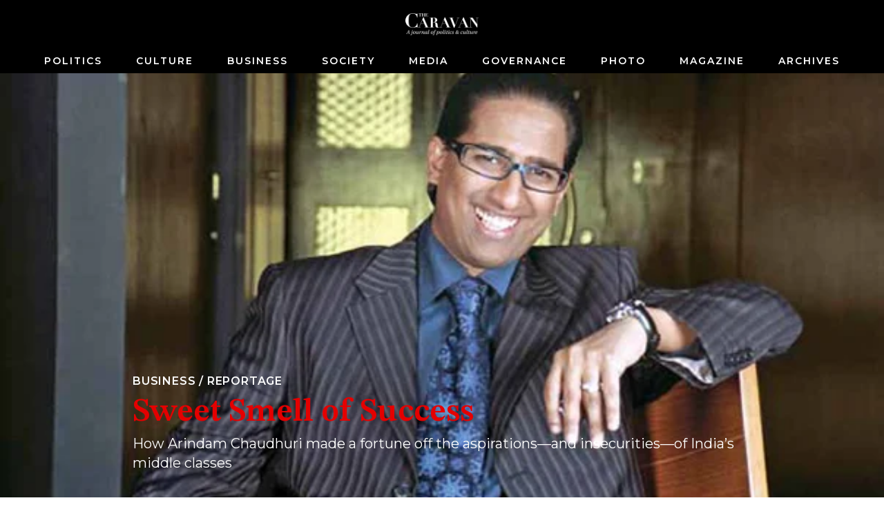

--- FILE ---
content_type: text/html; charset=utf-8
request_url: https://caravanmagazine.in/reportage/sweet-smell-success-republished
body_size: 30918
content:
<!doctype html>
<html lang="en">
	<head>
		<meta charset="utf-8" />
		<link rel="icon" href="../favicon.png" />
		<meta name="viewport" content="width=device-width, initial-scale=1" />

		<link rel="preconnect" href="https://fonts.googleapis.com" />
		<link rel="preconnect" href="https://fonts.gstatic.com" crossorigin />
		<link rel="dns-prefetch" href="https://lh3.googleusercontent.com" />

		
		<link href="../_app/immutable/assets/2.qCl90z6z.css" rel="stylesheet">
		<link href="../_app/immutable/assets/web-common.WEz_TsK_.css" rel="stylesheet">
		<link href="../_app/immutable/assets/LoginWithGoogle.w6rPmzbY.css" rel="stylesheet">
		<link href="../_app/immutable/assets/Modal.N3K9SV2H.css" rel="stylesheet">
		<link href="../_app/immutable/assets/LoadingButton.r6Ku04O6.css" rel="stylesheet">
		<link href="../_app/immutable/assets/6.-Kl6kCtQ.css" rel="stylesheet">
		<link href="../_app/immutable/assets/GalleryModal.tFRyqk5a.css" rel="stylesheet">
		<link href="../_app/immutable/assets/ArticleContent.1mMizN-3.css" rel="stylesheet">
		<link href="../_app/immutable/assets/IframeConnector.nwNBGMMS.css" rel="stylesheet">
		<link href="../_app/immutable/assets/AudioPlayer.xZvLNJP6.css" rel="stylesheet"><title>How Arindam Chaudhuri made a fortune off of India's middle classes | The Caravan</title><!-- HEAD_svelte-1iggxir_START --><!-- HEAD_svelte-1iggxir_END --><!-- HEAD_svelte-b9r42j_START --><meta name="description" content="The Delhi High Court has lifted the injunction on our 2011 piece on IIPM's Arindam Chaudhuri, and how he made a fortune off of India's middle classes."><!-- HTML_TAG_START --><script type="application/ld+json">{"@context":"https://schema.org","@type":"Article","url":"https://caravanmagazine.in/reportage/sweet-smell-success-republished","headline":"How Arindam Chaudhuri made a fortune off the aspirations—and insecurities—of India’s middle classes","image":"//lh3.googleusercontent.com/Gz-PRXFkMBFFpGNNgEqTS8xWLK2Bk9EFQTxWfcs1g5moboVVbCfu-2dCLWbAOShcMwZX802t-mWwDTbhAvQ7EyIZ=s1200","datePublished":"2011-02-01T00:00:00.000Z","dateModified":"2011-02-01T00:00:00.000Z","author":[{"@type":"Person","name":"Siddhartha Deb","url":"https://caravanmagazine.in/author/siddhartha-deb"}],"description":"The Delhi High Court has lifted the injunction on our 2011 piece on IIPM's Arindam Chaudhuri, and how he made a fortune off of India's middle classes.","isAccessibleForFree":"False","hasPart":{"@type":"WebPageElement","isAccessibleForFree":"True"},"publisher":{"name":"The Caravan","url":"https://storage.googleapis.com/caravan-b/d-cdn/img/caravan-logo.c42b6ab.png"}}</script><!-- HTML_TAG_END --><link rel="canonical" href="https://caravanmagazine.in/reportage/sweet-smell-success-republished"><meta property="og:title" content="How Arindam Chaudhuri made a fortune off of India's middle classes"><meta property="og:description" content="The Delhi High Court has lifted the injunction on our 2011 piece on IIPM's Arindam Chaudhuri, and how he made a fortune off of India's middle classes."><meta property="og:url" content="https://caravanmagazine.in/reportage/sweet-smell-success-republished"><meta property="og:image" content="https://lh3.googleusercontent.com/Gz-PRXFkMBFFpGNNgEqTS8xWLK2Bk9EFQTxWfcs1g5moboVVbCfu-2dCLWbAOShcMwZX802t-mWwDTbhAvQ7EyIZ=w1200-h630-pp"><meta name="twitter:card" content="summary_large_image"><meta name="twitter:title" content="How Arindam Chaudhuri made a fortune off of India's middle classes"><meta name="twitter:description" content="The Delhi High Court has lifted the injunction on our 2011 piece on IIPM's Arindam Chaudhuri, and how he made a fortune off of India's middle classes."><meta name="twitter:image" content="https://lh3.googleusercontent.com/Gz-PRXFkMBFFpGNNgEqTS8xWLK2Bk9EFQTxWfcs1g5moboVVbCfu-2dCLWbAOShcMwZX802t-mWwDTbhAvQ7EyIZ=w1200-h630-pp"><!-- HEAD_svelte-b9r42j_END --><!-- HEAD_svelte-1siuvbm_START --><link rel="apple-touch-icon" sizes="57x57" href="/apple-icon-57x57.png"><link rel="apple-touch-icon" sizes="60x60" href="/apple-icon-60x60.png"><link rel="apple-touch-icon" sizes="72x72" href="/apple-icon-72x72.png"><link rel="apple-touch-icon" sizes="76x76" href="/apple-icon-76x76.png"><link rel="apple-touch-icon" sizes="114x114" href="/apple-icon-114x114.png"><link rel="apple-touch-icon" sizes="120x120" href="/apple-icon-120x120.png"><link rel="apple-touch-icon" sizes="144x144" href="/apple-icon-144x144.png"><link rel="apple-touch-icon" sizes="152x152" href="/apple-icon-152x152.png"><link rel="apple-touch-icon" sizes="180x180" href="/apple-icon-180x180.png"><link rel="icon" type="image/png" sizes="192x192" href="/android-icon-192x192.png"><link rel="icon" type="image/png" sizes="32x32" href="/favicon-32x32.png"><link rel="icon" type="image/png" sizes="96x96" href="/favicon-96x96.png"><link rel="icon" type="image/png" sizes="16x16" href="/favicon-16x16.png"><link rel="manifest" href="/manifest.json"><meta name="msapplication-TileColor" content="#ffffff"><meta name="msapplication-TileImage" content="/ms-icon-144x144.png"><meta name="theme-color" content="#ffffff"><!-- HEAD_svelte-1siuvbm_END -->

		<script async src="https://www.googletagmanager.com/gtag/js?id=G-4QE6KERGSD"></script>
		<script>
			window.dataLayer = window.dataLayer || []
			function gtag() {
				dataLayer.push(arguments)
			}
			gtag('js', new Date())

			gtag('config', 'G-4QE6KERGSD', {
				linker: {
					domains: ['checkout.stripe.com'],
				},
			})
		</script>
    <script type="text/javascript">
      (function (f, b) { if (!b.__SV) { var e, g, i, h; window.mixpanel = b; b._i = []; b.init = function (e, f, c) { function g(a, d) { var b = d.split("."); 2 == b.length && ((a = a[b[0]]), (d = b[1])); a[d] = function () { a.push([d].concat(Array.prototype.slice.call(arguments, 0))); }; } var a = b; "undefined" !== typeof c ? (a = b[c] = []) : (c = "mixpanel"); a.people = a.people || []; a.toString = function (a) { var d = "mixpanel"; "mixpanel" !== c && (d += "." + c); a || (d += " (stub)"); return d; }; a.people.toString = function () { return a.toString(1) + ".people (stub)"; }; i = "disable time_event track track_pageview track_links track_forms track_with_groups add_group set_group remove_group register register_once alias unregister identify name_tag set_config reset opt_in_tracking opt_out_tracking has_opted_in_tracking has_opted_out_tracking clear_opt_in_out_tracking start_batch_senders people.set people.set_once people.unset people.increment people.append people.union people.track_charge people.clear_charges people.delete_user people.remove".split( " "); for (h = 0; h < i.length; h++) g(a, i[h]); var j = "set set_once union unset remove delete".split(" "); a.get_group = function () { function b(c) { d[c] = function () { call2_args = arguments; call2 = [c].concat(Array.prototype.slice.call(call2_args, 0)); a.push([e, call2]); }; } for ( var d = {}, e = ["get_group"].concat( Array.prototype.slice.call(arguments, 0)), c = 0; c < j.length; c++) b(j[c]); return d; }; b._i.push([e, f, c]); }; b.__SV = 1.2; e = f.createElement("script"); e.type = "text/javascript"; e.async = !0; e.src = "undefined" !== typeof MIXPANEL_CUSTOM_LIB_URL ? MIXPANEL_CUSTOM_LIB_URL : "file:" === f.location.protocol && "//cdn.mxpnl.com/libs/mixpanel-2-latest.min.js".match(/^\/\//) ? "https://cdn.mxpnl.com/libs/mixpanel-2-latest.min.js" : "//cdn.mxpnl.com/libs/mixpanel-2-latest.min.js"; g = f.getElementsByTagName("script")[0]; g.parentNode.insertBefore(e, g); } })(document, window.mixpanel || []);
    </script>
	</head>
	<body data-sveltekit-preload-data="hover">
		<div style="display: contents">  <div id="app"> <header class="header svelte-155p6yc minimal"> <div class="header_wrap svelte-155p6yc"><div class="logo_and_buttons svelte-155p6yc"><div class="logo_wrapper svelte-155p6yc"><a href="/" class="logo_link svelte-155p6yc"><picture class="logo svelte-155p6yc"><source media="(max-width: 768px)" srcset="//lh3.googleusercontent.com/twUZzUv9QNuCcevj2ehiq1l9OsVNMJxiBWf2cQ3BzXlkSM7HkuIC0VEvRJzpLK1kkJD7c-h1ieCzaRJNfZWA7YXZIGdfcRDcT_ngMUtq=s200-rw"> <source> <img loading="lazy" class="logo svelte-155p6yc" width="460" height="140" src="//lh3.googleusercontent.com/twUZzUv9QNuCcevj2ehiq1l9OsVNMJxiBWf2cQ3BzXlkSM7HkuIC0VEvRJzpLK1kkJD7c-h1ieCzaRJNfZWA7YXZIGdfcRDcT_ngMUtq=s4800-rw" alt="The Caravan"></picture></a></div> <div class="usp-4piff1"><div class="usp-wgrkz9"> <button class="usp-lruv1n" data-svelte-h="svelte-1icmqxv"><iconify-icon width="24" height="24" icon="material-symbols-light:search"></iconify-icon></button></div> </div></div> <div class="nav_wrapper svelte-155p6yc"><div class="usp-qmwoxq"><button class="usp-7k454a" aria-label="Close navigation" data-svelte-h="svelte-sb16hb"><iconify-icon width="32" height="32" icon="material-symbols-light:close"></iconify-icon></button></div> <div><div class="usp-rv4bwp wrapper"><input type="text" placeholder="Search" class="usp-2oqkcw" value=""> <button class="usp-s9buai" data-svelte-h="svelte-9i7tt"><iconify-icon width="24" height="24" icon="material-symbols-light:search"></iconify-icon></button></div></div> <nav class="usp-h3mqcs svelte-155p6yc"><ul class="nav_list svelte-155p6yc"> <li><a class="nav_el svelte-155p6yc" href="/politics">Politics</a> </li><li><a class="nav_el svelte-155p6yc" href="/culture">Culture</a> </li><li><a class="nav_el svelte-155p6yc" href="/business">Business</a> </li><li><a class="nav_el svelte-155p6yc" href="/society">Society</a> </li><li><a class="nav_el svelte-155p6yc" href="/media">Media</a> </li><li><a class="nav_el svelte-155p6yc" href="/governance">Governance</a> </li><li><a class="nav_el svelte-155p6yc" href="/photo-essay">Photo</a> </li><li><a class="nav_el svelte-155p6yc" href="/magazine">Magazine</a> </li><li><a class="nav_el svelte-155p6yc" href="/archives">Archives</a> </li> </ul></nav></div></div> </header>     <div class="usp-y3elei svelte-12bp0al minimal">    <div class="usp-sslq8h svelte-efckxd" style=""> <div class="article_cover_wrapper"><div class="article_cover    long_horizontal"><div class="text_wrapper"><div class="usp-ixy9tf pre_title"><a href="/business">Business</a> <span data-svelte-h="svelte-ocknwt">/</span> <a href="/format/reportage">Reportage</a></div> <h1 class="usp-9ageya article_title">Sweet Smell of Success</h1> <h2 class="article_subtitle">How Arindam Chaudhuri made a fortune off the aspirations—and insecurities—of India’s middle classes</h2> </div>   <div class="photo_wrapper"><figure class="cover_figure_element"><picture class=""><source srcset="//lh3.googleusercontent.com/Gz-PRXFkMBFFpGNNgEqTS8xWLK2Bk9EFQTxWfcs1g5moboVVbCfu-2dCLWbAOShcMwZX802t-mWwDTbhAvQ7EyIZ=s2160-rw" media="(min-width: 2160px)" width="604" height="435"> <source srcset="//lh3.googleusercontent.com/Gz-PRXFkMBFFpGNNgEqTS8xWLK2Bk9EFQTxWfcs1g5moboVVbCfu-2dCLWbAOShcMwZX802t-mWwDTbhAvQ7EyIZ=s1980-rw" media="(min-width: 1980px)" width="604" height="435"> <source srcset="//lh3.googleusercontent.com/Gz-PRXFkMBFFpGNNgEqTS8xWLK2Bk9EFQTxWfcs1g5moboVVbCfu-2dCLWbAOShcMwZX802t-mWwDTbhAvQ7EyIZ=s1280-rw" media="(min-width: 1280px)" width="604" height="435"> <source srcset="//lh3.googleusercontent.com/Gz-PRXFkMBFFpGNNgEqTS8xWLK2Bk9EFQTxWfcs1g5moboVVbCfu-2dCLWbAOShcMwZX802t-mWwDTbhAvQ7EyIZ=s800-rw" media="(min-width: 768px)" width="604" height="435"> <source srcset="//lh3.googleusercontent.com/Gz-PRXFkMBFFpGNNgEqTS8xWLK2Bk9EFQTxWfcs1g5moboVVbCfu-2dCLWbAOShcMwZX802t-mWwDTbhAvQ7EyIZ=s480-rw" width="604" height="435"> <img src="//lh3.googleusercontent.com/Gz-PRXFkMBFFpGNNgEqTS8xWLK2Bk9EFQTxWfcs1g5moboVVbCfu-2dCLWbAOShcMwZX802t-mWwDTbhAvQ7EyIZ=s320-rw" width="604" height="435" alt=""></picture> <figcaption class="usp-j9hbbs article_cover_caption"><span><!-- HTML_TAG_START --><!-- HTML_TAG_END --> <span class="usp-vnnt97"><!-- HTML_TAG_START --><!-- HTML_TAG_END --></span></span></figcaption></figure> </div></div></div>   <div class="usp-th4tim outer_caption_wrapper"><figure class="usp-jj04n8 cover_figure_element"><figcaption class="usp-j9hbbs"><span><!-- HTML_TAG_START --><!-- HTML_TAG_END --> <span class="usp-vnnt97"><!-- HTML_TAG_START --><!-- HTML_TAG_END --></span></span></figcaption></figure></div> <div class="usp-6f4e67">  <div class="usp-h0cna1"><div class="usp-v8jsow"><span class="usp-dya8f7"> <!-- HTML_TAG_START --><a href="/author/siddhartha-deb"><span>Siddhartha Deb</span></a><!-- HTML_TAG_END --></span> </div> <div class="usp-djrphm">01 February, 2011</div></div></div> <div class="usp-1b35sa"></div>   <div class="usp-3km52c" data-nosnippet data-svelte-h="svelte-833ao5"><p class="">We’re glad this article found its way to you. If you’re not a subscriber, we’d love for
					you to consider subscribing—your support helps make this journalism possible. Either way,
					we hope you enjoy the read. Click to subscribe:
					<a class="usp-5cwo2w" href="/subscribe?
						utm_source=pdf&utm_medium=document&utm_campaign=pdf_subscription&utm_content=header_cta">subscribing</a></p></div> <div class="usp-ozzp8u article_content" style=""><div class="usp-n2omum"> <p class="para-style svelte-h5u96x"><!-- HTML_TAG_START --><em>This article had previously been removed pursuant to an injunction granted by a civil court in Silchar, in 2011, as part of IIPM’s Rs 500-million lawsuit against </em>The Caravan<em>. On 16 February 2018, a single judge of the Delhi High Court </em><em><a class="a-link" href="http://www.caravanmagazine.in/vantage/delhi-high-court-vacates-injunction-caravans-iipm-cover-story">vacated the injunction</a></em><em>. On 26 April 2018, while hearing the IIPM’s appeal against the February order, a division bench of the court passed an ex-parte order restoring the injunction. In an order passed on 27 November, the bench dismissed the appeal, upholding the single judge’s order to vacate the injunction. In keeping with this latest order, </em>The Caravan<em> </em><em><a class="a-link" href="https://caravanmagazine.in/reportage/sweet-smell-success-republished">has republished the story online</a></em><em>. You can read more about IIPM’s case against </em>The Caravan <em><a class="a-link" href="http://www.caravanmagazine.in/perspectives/iipms-rs500-million-lawsuit-against-caravan-republished">here</a></em><em>.</em><!-- HTML_TAG_END --> </p> <p class="para-style svelte-h5u96x"><!-- HTML_TAG_START --><strong>A PHENOMENALLY WEALTHY INDIAN</strong> who excites hostility and suspicion is an unusual creature, a fish that has managed to muddy the waters it swims in. The glow of admiration lighting up the rich and the successful disperses before it reaches him, hinting that things have gone wrong somewhere. It suggests that beneath the sleek coating of luxury, deep under the sheen of power, there is a failure barely sensed by the man who owns that failure along with his expensive accoutrements. This was Arindam Chaudhuri’s situation when I first met him in 2007. He had achieved great wealth and prominence, partly by projecting an image of himself as wealthy and prominent. Yet somewhere along the way he had also created the opposite effect, which—in spite of his best efforts—had given him a reputation as a fraud, scamster and Johnny-come-lately.<!-- HTML_TAG_END --> </p> <p class="para-style svelte-h5u96x"><!-- HTML_TAG_START -->Once I became aware of Arindam Chaudhuri’s existence, I began to find him everywhere: in the magazines his media division published, flashing their bright colours and inane headlines from little newsstands made of bricks and plastic sheets; in buildings fronted by dark glass, behind which earnest young men imbibed Arindam’s ideas of leadership; and on the tiny screen during a flight from Delhi to Chicago, when the film I chose for viewing turned out to have been produced by him. It was a low-budget Bombay gangster film with a cast of unknown, modestly paid actors and actresses: was it an accident that the film was called <em>Mithya</em>? The word means falsehood, appearances, a lie—things I would have much opportunity to contemplate in my study of Arindam.<!-- HTML_TAG_END --> </p> <p class="para-style svelte-h5u96x"><!-- HTML_TAG_START -->Every newspaper I came across carried a full-page advertisement for Arindam’s private business school, the Indian Institute of Planning and Management (IIPM), with Arindam’s photograph displayed prominently. It was the face of the new India, in closeup. His hair was swept back in a ponytail, dark and gleaming against a pale, smooth face, his designer glasses accentuating his youthfulness. He wore a blue suit, and his teeth were exposed in the kind of bright white smile I associate with American businessmen and evangelists. But instead of looking directly at the reader, as businessmen and evangelists do to assure people of their trustworthiness, Arindam gazed off at a distant horizon, as if pondering some elusive goal.<!-- HTML_TAG_END --> </p> <p class="para-style svelte-h5u96x"><!-- HTML_TAG_START -->There were few details about the academic programme or admission requirements in these advertisements, but many small, inviting photographs of the Delhi campus: a swimming pool, a computer lab, a library, a snooker table, Indian men in suits, a blonde woman. A fireworks display of italics, exclamation marks and capital letters described the perks given to students: “free study tour to Europe etc. for twenty-one days,” “world placements,” “Free Laptops for all.” Stitching these disparate elements together was a slogan: “Dare to Think Beyond the IIMs”—referring to the elite, state-subsidised business schools, and managing to sound promising, admonishing and mysterious at the same time. The new India needed a new kind of university, and a new kind of attitude, and Arindam, said the ads, was the man who could teach you how to find it.<!-- HTML_TAG_END --> </p><aside class="usp-x2vu0t pullquote"><blockquote class="usp-7eet6z"><p class="usp-uikrjw"><!-- HTML_TAG_START --> Chaudhuri had achieved great wealth and prominence, partly by projecting an image of himself as wealthy and prominent.<!-- HTML_TAG_END --></p> </blockquote></aside>  <p class="para-style svelte-h5u96x"><!-- HTML_TAG_START --><strong>“I’VE SPOKEN TO THE BOSS ABOUT YOU,”</strong>Sutanu said. “He said, ‘Why does he want to meet me?’”<!-- HTML_TAG_END --> </p> <p class="para-style svelte-h5u96x"><!-- HTML_TAG_START -->Sutanu ran the media division of Arindam’s company from a basement office where there was no cellphone reception, and it took many calls and text messages to get in touch with him. When I finally reached him, he sounded affable enough, suggesting that we have lunch in south Delhi. We met at Flames, an “Asian Resto-Bar” in Greater Kailash-II with a forlorn statue of the Buddha tucked away in the corner.<!-- HTML_TAG_END --> </p><aside class="usp-x2vu0t pullquote"><blockquote class="usp-7eet6z"><p class="usp-uikrjw"><!-- HTML_TAG_START --> The new India needed a new kind of university, and a new kind of attitude, and Arindam, said the ads, was the man who could teach you how to find it.<!-- HTML_TAG_END --></p> </blockquote></aside>  <p class="para-style svelte-h5u96x"><!-- HTML_TAG_START -->Sutanu was in his 40s, a dark man with a bushy moustache and glasses, his raffish 1960s air complemented by a bright blue shirt and a red tie patterned with elephants. He was accompanied by Rahul, a journalist who worked at one of the magazines published by Arindam. Although they couldn’t have been there long, their table held two packs of Navy Cut cigarettes, a partly empty bottle of Kingfisher, and a battered smartphone that thrummed insistently throughout our conversation.<!-- HTML_TAG_END --> </p>  <figure class="usp-kgda77"><img class="usp-cijlc1" src="//lh3.googleusercontent.com/yuS3krW42-ohX-JgaWtsgumKjcVvlVUhR1RciVAbYJidihXGmt-bw5JdCs8gKsbs1UzQIy9nccmyn1JysrhQ4ENZ1w=s0" width="686" height="435" srcset="
  //lh3.googleusercontent.com/yuS3krW42-ohX-JgaWtsgumKjcVvlVUhR1RciVAbYJidihXGmt-bw5JdCs8gKsbs1UzQIy9nccmyn1JysrhQ4ENZ1w=s768-rw 320w,
  //lh3.googleusercontent.com/yuS3krW42-ohX-JgaWtsgumKjcVvlVUhR1RciVAbYJidihXGmt-bw5JdCs8gKsbs1UzQIy9nccmyn1JysrhQ4ENZ1w=s768-rw 768w,
  //lh3.googleusercontent.com/yuS3krW42-ohX-JgaWtsgumKjcVvlVUhR1RciVAbYJidihXGmt-bw5JdCs8gKsbs1UzQIy9nccmyn1JysrhQ4ENZ1w=s768-rw 1024w
" sizes="(max-width: 320px) 320px, (max-width: 768px) 768px, (max-width: 1024px) 1024px, 1280px" alt="" loading="lazy">  <figcaption class="usp-rkuadj"> <span><!-- HTML_TAG_START -->Chaudhuri poses with the stars of Faltu, the third film that he produced, at a press conference in 2006. <!-- HTML_TAG_END --> <span class="usp-9v78jx"><!-- HTML_TAG_START -->Saurabh Das / AP Photo<!-- HTML_TAG_END --></span> </span></figcaption> </figure> <p class="para-style svelte-h5u96x"><!-- HTML_TAG_START -->“The boss is a great man, and sure, his story is interesting,” Sutanu said. “The question is whether he’ll talk to you.”<!-- HTML_TAG_END --> </p> <p class="para-style svelte-h5u96x"><!-- HTML_TAG_START -->Arindam Chaudhuri had started out in 1996 as the proprietor of a lone business school. Founded by Arindam’s father, it had been—Sutanu said dismissively—a small, runof-the-mill place located on the outskirts of Delhi. But Arindam expanded it to nine branches in major Indian metros, and now he was going international. He had an institute in Dubai and had allied with a Belgian management school with campuses in Brussels and Antwerp. He was about to open an institute in London, and was planning another in an old factory building in Pennsylvania. And that was just the management institute. Arindam’s company, Planman, had a media division that included a newsweekly, the<em> Sunday Indian</em>—“perhaps the only magazine in the world with 13 editions”—and three business magazines. He also owned a software company, a consulting division that managed the “HR component of multinationals,” and a new outsourcing company, which claimed to produce the entire content of<em>The Guardian</em>online, as well as proofreading and copyediting the <em>Daily Mail</em>.<!-- HTML_TAG_END --> </p> <p class="para-style svelte-h5u96x"><!-- HTML_TAG_START -->“There’s also a film division, and he’s produced a major Bollywood blockbuster,” Sutanu said. “It was meant to be a blockbuster,” Rahul said quietly. “But it flopped.”<!-- HTML_TAG_END --> </p> <p class="para-style svelte-h5u96x"><!-- HTML_TAG_START -->“Yeah, yeah, no big deal,” Sutanu said. “He’s on other blockbuster projects. He’s a man of ideas. So sometimes they flop.” He lit a cigarette and waved it around, the rings on his hand flashing. “What he’s doing, he’s using intellectual capital to make his money. But people don’t get that and because he’s been badmouthed so much, he’s become suspicious. He’s been burned by the media. You know, cynical hacks they are. They make up stories that he’s a fraud. A Johnny-come-lately. Everyone asks, ‘Yaar, but where does all that money come from?’”<!-- HTML_TAG_END --> </p> <p class="para-style svelte-h5u96x"><!-- HTML_TAG_START -->There was a moment of silence as we contemplated this question.<!-- HTML_TAG_END --> </p> <p class="para-style svelte-h5u96x"><!-- HTML_TAG_START -->“They don’t ask these things of other businessmen,” Sutanu said. “That’s because when the mainstream media does these negative stories on him, just hatchet jobs, you know, they’re serving the interests of the big industrialists. The industrialists don’t like him because our magazines have done critical stories on them. The government doesn’t like him and harasses him all the time. They say, ‘You can’t use the word “Indian” in the name of your management school because we don’t recognise your school.’ They send us a letter every six months about this. Then, the elite types are after him. The Doon School, St Stephen’s, Indian Institute of Management people. There were these bloggers writing silly stuff about him, saying that the institute doesn’t give every student a laptop as promised in the advertisements. You want to know how he makes money? It’s simple. There are 2,000 students who pay seven lakhs each. The operating costs are low. You know how much teachers get paid in India. So the money gets spun off into other businesses.”<!-- HTML_TAG_END --> </p> <p class="para-style svelte-h5u96x"><!-- HTML_TAG_START -->We ate hot-and-sour soup and drank more beer, our conversation widening out to include our careers and lives, and the unforgiving city of Delhi. Rahul told us a story about covering the war in Iraq and being arrested by Saddam Hussein’s Republican Guard while crossing over the border from Jordan. When it was time to depart, I felt reluctant to break up the drunken afternoon bonhomie but nevertheless asked, “When do I get to meet Arindam Chaudhuri?” “The good thing about the boss is that he’s a yes or no sort of person,” Sutanu said. “You’ll find out in a couple of days whether he wants to meet you.”<!-- HTML_TAG_END --> </p> <p class="para-style svelte-h5u96x"><!-- HTML_TAG_START --><strong>A COUPLE OF DAYS</strong> stretched to a week. I kept pestering Sutanu with calls and text messages. Then it was done, an appointment made, and I entered the wonderland to meet Arindam Chaudhuri, the management guru, the media magnate, the business school entrepreneur, the film producer, the owner of IT and outsourcing companies, to which we should add his claims of being a noted economist and the author of two “all-time best sellers,” <em>The Great Indian Dream</em> and <em>Count Your Chickens Before They Hatch</em>.<!-- HTML_TAG_END --> </p> <p class="para-style svelte-h5u96x"><!-- HTML_TAG_START -->The drive from Delhi to IIPM’s main campus, which is located on the city’s outskirts in an area called Satbari, is a fairly quick one. First come the temples of Chattarpur, modern structures with crenellated, fluted walls, where memories of old Hindu architecture have been transformed into a simple idea of excess. A gargantuan statue of Hanuman stands with a mace on his shoulder, looking down dismissively at the traffic.<!-- HTML_TAG_END --> </p> <p class="para-style svelte-h5u96x"><!-- HTML_TAG_START -->The road is dusty, and the clusters of shops and houses soon give way to large stretches of land partitioned off for the very rich. A few boutique hotels crop up, looking empty, but the land is mostly colonised by the farmhouses of Delhi’s newly affluent. All I saw on my first drive were walls edged with broken glass, the occasional flash of green from a well-tended lawn, and a young peasant woman with a suitcase sitting in front of a farmhouse.<!-- HTML_TAG_END --> </p> <p class="para-style svelte-h5u96x"><!-- HTML_TAG_START -->The high-walled Delhi campus of IIPM squatted amid these hotels and farmhouses. Compared to the sprawling campuses of the IIMs, it is tiny—five acres instead of a hundred—and thus seems more like a miniature, model school than a real one. The gates were kept shut, and the campus appeared sleepy until just before Arindam’s arrival. Then the security guards hovered around the guardhouse, looking at their watches and fingering their walkie-talkies. The scruffy management students, who, in their odd assortment of blazers and flashy shirts, had the air of men just coming off an all-night wedding party, tried not to look as if they were loitering.<!-- HTML_TAG_END --> </p> <p class="para-style svelte-h5u96x"><!-- HTML_TAG_START -->The gates were hurriedly opened for Arindam’s metallic blue luxury car, a million-pound Bentley Continental, as it coasted down the driveway and parked in front of the building lobby. Arindam, dressed in blue, passed through a knot of sycophants and disappeared inside the building, leaving behind nothing but the frisson of his arrival and the Bentley gleaming in the fierce Delhi sun. The power and the glory! A million pounds! Custom-made in the mother country of England! A Bentley was the ultimate status symbol of the Indian rich, expensive and relatively uncommon. A business journalist had told me the probably apocryphal story that Arindam had ordered the special paint scraped off when his car arrived from England and then had it repainted to match the blue of one of his favourite shirts.<!-- HTML_TAG_END --> </p> <p class="para-style svelte-h5u96x"><!-- HTML_TAG_START -->The campus building was split along two levels. Most of the classrooms were on the basement floor, and were filled with the chatter of students, some of them dressed in suits to attend a class in “Executive Communications.” The ground floor contained a computer lab, a tiny library and some classrooms, but it was dominated by a boardroom in the center. On the other side of this was an open-plan office. The employees sitting in front of computers and phones were mostly in their 20s and 30s, and although they looked busy, they didn’t give the impression that they were running a global megabusiness. Arindam referred to them as “managerial staff,” but when I introduced myself to one of the managers, a balding, middle-aged man, he seemed to be making cold calls, dialing numbers from a database and asking people if they were interested in taking management seminars.<!-- HTML_TAG_END --> </p> <p class="para-style svelte-h5u96x"><!-- HTML_TAG_START -->Up close, Arindam was a few shades darker than his picture, though with the same glossy hair tied back in a ponytail. Beneath his blue pinstriped suit he wore a white shirt open to show his smooth, hairless chest. There were rings on his fingers and bright sparkling stones on the frame of his designer glasses, silver cufflinks on his sleeves and argyle socks and shiny pump shoes on his feet. All these harsh, glittering surfaces were accompanied by a youthfulness that softened the effect. He was in his late 30s, a year younger than me, with a boyish air that took over when he became sarcastic about his critics and rivals and said, “Wow!”<!-- HTML_TAG_END --> </p> <p class="para-style svelte-h5u96x"><!-- HTML_TAG_START -->Our first meeting took place in the boardroom. There were about 50 chairs in the room, most of them pushed to one side, and Arindam and I sat at one end of a long table. The air-conditioning was fierce, and after a couple of hours, I began to feel cold in my summer garb of short-sleeved shirt and cotton trousers, but Arindam went on speaking, slowing slightly only when a worker brought us chicken sandwiches and cups of Coca-Cola.<!-- HTML_TAG_END --> </p>  <figure class="usp-kgda77"><img class="usp-cijlc1" src="//lh3.googleusercontent.com/hiXPf0kFfwlU-9bEpshmfi-2zDdJdlw0r17hs35n6zqZ3xxFYpVRFdf3aA--0KoRt12p-ra54yDVt9IJkn-EMcpc=s0" width="649" height="435" srcset="
  //lh3.googleusercontent.com/hiXPf0kFfwlU-9bEpshmfi-2zDdJdlw0r17hs35n6zqZ3xxFYpVRFdf3aA--0KoRt12p-ra54yDVt9IJkn-EMcpc=s768-rw 320w,
  //lh3.googleusercontent.com/hiXPf0kFfwlU-9bEpshmfi-2zDdJdlw0r17hs35n6zqZ3xxFYpVRFdf3aA--0KoRt12p-ra54yDVt9IJkn-EMcpc=s768-rw 768w,
  //lh3.googleusercontent.com/hiXPf0kFfwlU-9bEpshmfi-2zDdJdlw0r17hs35n6zqZ3xxFYpVRFdf3aA--0KoRt12p-ra54yDVt9IJkn-EMcpc=s768-rw 1024w
" sizes="(max-width: 320px) 320px, (max-width: 768px) 768px, (max-width: 1024px) 1024px, 1280px" alt="" loading="lazy">  <figcaption class="usp-rkuadj"> <span><!-- HTML_TAG_START -->The Indian Institute of Planning and Management campus.<!-- HTML_TAG_END --> <span class="usp-9v78jx"><!-- HTML_TAG_START -->Courtesy IIPM<!-- HTML_TAG_END --></span> </span></figcaption> </figure> <p class="para-style svelte-h5u96x"><!-- HTML_TAG_START -->Like most of the new rich in India, Arindam hadn’t started from scratch. He inherited the management institute from his father, Malay Chaudhuri, who began it in 1973. But the original institute had hardly been cutting-edge. The admissions and administrative office in a house in south Delhi doubled as a family bedroom at night. As for Gurgaon, where the institute’s students convened, “it was the least developed place on earth.” I understood why Arindam wanted to emphasise this: before the office parks, condominiums and shopping malls sprouted, Gurgaon was little more than an assortment of unpaved roads meandering through fields of wheat, with electricity and phone lines in short supply, a no-man’s-land between Delhi and the vast rural hinterland of India, where a management school must have seemed like just one more of those strange, minor cults that crop up in this country from time to time.<!-- HTML_TAG_END --> </p> <p class="para-style svelte-h5u96x"><!-- HTML_TAG_START -->Arindam wanted to go to college in the United States, but his father convinced him to enroll in the family institute. Before he had even graduated, he was teaching a course. “I took advantage of being the director’s son,” Arindam said, laughing but making it clear that he had been perfectly qualified to teach his fellow students. Three years after finishing his degree, he started a recruitment consulting firm. By getting into a position where he was hiring people for other companies, he intended to find jobs for IIPM graduates. The placement of IIPM graduates was a pressing problem at the time, and although Arindam would disagree, it remains a problem now, even after all his success.<!-- HTML_TAG_END --> </p> <p class="para-style svelte-h5u96x"><!-- HTML_TAG_START -->During those early years, Arindam’s ambitions were disproportionate to his abilities and experience. He started a magazine and a research division, but the magazine closed quickly and his recruitment firm failed to take off. He had nothing to sell except himself. “In 1997, I announced my first leadership workshop for senior executives under the banner, ‘Become a great leader.’ My thinking was that if they can take leadership lessons from me, they will give me business. So they came, not realising from the photos how young this guy was. And then it didn’t matter, because that first workshop was a rocking interactive super-success.” His voice rose, his chin lifted with pride, and he looked me in the eyes. “That is how we built a brand.”<!-- HTML_TAG_END --> </p> <p class="para-style svelte-h5u96x"><!-- HTML_TAG_START --><strong>AT THE IIPM CAMPUS</strong>, I had picked up a brochure that featured a two-page spread of the articles that appeared when Arindam first made his mark as “The Guru with a Ponytail.” Indistinguishable from press releases, these articles reproduced Arindam’s thoughts on everything from “how not to create more Osamas” (the key, apparently, was “wholesome education”) to the negative influence of “the MBA mafia,” as he called the IIMs. But if Arindam was “Guru Cool” in these articles, he was also combative, attacking the IIMs and pushing his “Theory i Management” (the lower case “i” stood for “India”) as part of a compassionate form of capitalism that took into account the country’s overwhelming poverty. He talked about “trickle-down economics” and “survival of the weakest,” and although it was never clear from these extracts how such concepts could be put into practice, they showed Arindam’s desire to project himself as a thinker as well as an entrepreneur.<!-- HTML_TAG_END --> </p> <p class="para-style svelte-h5u96x"><!-- HTML_TAG_START -->In June 2005, nearly a decade after his first failed attempt to start a magazine, Arindam began publishing a magazine called <em>Business & Economy</em>. This led to a newsweekly, the<em> Sunday Indian</em>, and a marketing magazine called 4Ps. Each was printed on glossy paper, heavy on graphics and syndicated material, thin on original content and, to judge by the misspelled names on <em>Sunday Indian</em> covers (“Pamela Andreson”), short of copy editors. In 2007, Arindam began bringing out an Indian edition of <em>PC Magazine</em> under licence from Ziff Davis Media. At the same time, he began discussions with <em>Foreign Affairs</em> in New York to bring out an Indian edition, and when that fell through, he began negotiations with Foreign Policy in Washington DC. “In the school, I have an audience of only 6,000 students,” he had said to me (the actual enrolment, according to Sutanu, was closer to 2,000). “Now, every week, I reach one lakh people.” The business schools also produced “academic” journals with names like <em>Indian Economy Review</em>, <em>Human Factor, Strategical Innovators</em>, and <em>Need the Dough?</em> But the most significant arena of influence seemed to be his film business, which had turned Arindam into something approaching a household name.<!-- HTML_TAG_END --> </p> <p class="para-style svelte-h5u96x"><!-- HTML_TAG_START -->In 2002, Arindam decided to enter the movie business. A few days before his first Bollywood film was to be shot, he told me, the director walked out on him. Arindam, naturally, decided to direct the film himself. He admitted to me that he had not been entirely qualified. “But I hope, some day, when I have more experience, to make a truly revolutionary film.” With a plot lifted from the American comic strip Archie, that first film flopped commercially and was panned by critics. Even the DVD stores in the Palika Bazaar underground market were unable to procure a copy for me. But Arindam learnt quickly. Before long, he had developed a careful corporate approach to filmmaking that differed from the older Bollywood model of massive budgets, dubious financing (often from underworld sources) and a hit-or-miss approach to success. Arindam’s films, by contrast, focused on the bottom line, keeping the budget small and aiming not for huge audiences but for as much presence as possible in the multiplexes proliferating in the new India, places where a number of films ran simultaneously in theatres far smaller than their predecessors. He also sought out prestige; some more recent ventures of Arindam Chaudhuri Productions have been directed by the Kolkata-based Rituparno Ghosh, who has something of a reputation as an auteur.<!-- HTML_TAG_END --> </p> <p class="para-style svelte-h5u96x"><!-- HTML_TAG_START -->Within IIPM, meanwhile, Arindam was surrounded by fierce loyalists. Former students and classmates became employees and continued to refer to him in the nice, middle-class Indian way as “Arindam sir.” They were so enamored of Arindam that when I visited him at the IIPM campus or stood too near him, some of them displayed a barely disguised hostility. Upset at the proximity I had stolen, sensing perhaps that I did not entirely share their faith in their guru, they seethed with the desire to protect Arindam from me.<!-- HTML_TAG_END --> </p> <p class="para-style svelte-h5u96x"><!-- HTML_TAG_START -->Almost all of Planman’s employees—90 percent, according to Arindam—were former IIPM students. The same was true of the faculty members, who tended to morph from students to teachers as soon as they had finished their courses. Rohit Manchanda, a short, dapper man who would have been shorter without the unusually high heels of his shoes, taught advertising and headed Planman’s small advertising agency. The dean of IIPM, Prasoon Majumdar, was also economics editor for the magazines published by Planman. Other employees were family members as well as former students. Arindam’s wife, Rajita, a petite woman who drove a Porsche, had been a student of Arindam’s before they got married and now taught Executive Communications. Arindam’s sister’s husband, a young man with shoulder-length hair and a shirt left unbuttoned to reveal a generous expanse of chest, was a former student, a faculty member and the features and lifestyle editor of the magazines.<!-- HTML_TAG_END --> </p> <p class="para-style svelte-h5u96x"><!-- HTML_TAG_START -->When Arindam met with his division heads, all of whom had been his classmates at IIPM, they joked and chatted for an hour before turning to their work. They seemed to derive immense pleasure from showing me just how closeknit they were. “We’re like the mafia,” Arindam said. It was a comparison that had occurred to me, although other metaphors also came to mind. They were like the mafia in their suspicion of outsiders, like a dot-com in their emphasis on collegiality, and like a cult in their belief in a mythology made up of Arindam’s personal history, management theories and the strange ways in which the company functioned. But perhaps this is simply another way of saying that they were a business, operating through an unquestioning adherence to what their owner said and believed.<!-- HTML_TAG_END --> </p><aside class="usp-x2vu0t pullquote"><blockquote class="usp-7eet6z"><p class="usp-uikrjw"><!-- HTML_TAG_START --> Almost all of Planman’s employees—90 percent, according to Arindam—were former IIPM students. The same was true of the faculty members, who tended to morph from students to teachers as soon as they had finished their courses.<!-- HTML_TAG_END --></p> </blockquote></aside>  <p class="para-style svelte-h5u96x"><!-- HTML_TAG_START -->During our first meeting, Arindam explained to me in a five-hour monologue that his business was built around the “brand” of Planman Consulting, the group that includes the business school and numerous other ventures from media and motion pictures to a charitable foundation. To an outsider, however, the brand is Arindam. Even if his role is disguised under the description of “honorary dean” of IIPM, the image of the business school and Planman is in most ways the image of Arindam Chaudhuri. With his quirky combination of energy, flamboyance, ambition, canniness and even vulnerability, he is the promise of the age, his traits gathering force from their expression at a time in India when all that is solid melts into air.<!-- HTML_TAG_END --> </p> <p class="para-style svelte-h5u96x"><!-- HTML_TAG_START --><strong>ONE EVENING IN SEPTEMBER</strong>, I went to the Grand Ballroom auditorium of the Park Royal Hotel to hear Arindam speak. I had heard him address a crowd before, but that had been a familiar audience, made up of graduating IIPM students herded into a hotel auditorium near the Satbari campus. The students seemed awestruck but restless, their attention wandering whenever the talk veered away from the question of their future to trickle-down theory; no doubt they were more concerned with trickle-up. Arindam hectored them a little, and he had been worried enough about this to send me a text message a few hours later, asking me to “discount some of the harsh words i said to students.”<!-- HTML_TAG_END --> </p>  <figure class="usp-kgda77"><img class="usp-cijlc1" src="//lh3.googleusercontent.com/eDJ901xcJnN5YQRtZFNfKxTXmhu5uyMfiMhl6qUzD0NE6cvWyDrrAVogJcKNDD8czCGgeJrU94VfQG9bAg-h3oYW=s0" width="595" height="435" srcset="
  //lh3.googleusercontent.com/eDJ901xcJnN5YQRtZFNfKxTXmhu5uyMfiMhl6qUzD0NE6cvWyDrrAVogJcKNDD8czCGgeJrU94VfQG9bAg-h3oYW=s768-rw 320w,
  //lh3.googleusercontent.com/eDJ901xcJnN5YQRtZFNfKxTXmhu5uyMfiMhl6qUzD0NE6cvWyDrrAVogJcKNDD8czCGgeJrU94VfQG9bAg-h3oYW=s768-rw 768w,
  //lh3.googleusercontent.com/eDJ901xcJnN5YQRtZFNfKxTXmhu5uyMfiMhl6qUzD0NE6cvWyDrrAVogJcKNDD8czCGgeJrU94VfQG9bAg-h3oYW=s768-rw 1024w
" sizes="(max-width: 320px) 320px, (max-width: 768px) 768px, (max-width: 1024px) 1024px, 1280px" alt="" loading="lazy">  <figcaption class="usp-rkuadj"> <span><!-- HTML_TAG_START -->Chaudhuri and his wife, Rajita, a former student of his at IIPM who now teaches at the school.<!-- HTML_TAG_END --> <span class="usp-9v78jx"><!-- HTML_TAG_START -->Courtesy <a class="a-link" href="http://arindamchaudhuri.com/">arindamchaudhuri.com</a><!-- HTML_TAG_END --></span> </span></figcaption> </figure> <p class="para-style svelte-h5u96x"><!-- HTML_TAG_START -->The event at the Grand Ballroom was different. It was the final performance of a daylong “leadership” seminar for which people had paid 4,000 rupees, the previous speakers having included Arindam’s wife and several IIPM professors. Over 100 people, quite a few women among them, sat under the chandeliers as a laptop was set up on stage. They looked like aspirational rather than polished corporate types, the men with red sacred threads around their wrists, the women in saris and salwarkameezes, a gathering of middle-class, middle-rung, white-collar individuals whose interest in leadership skills had a dutiful air. After a number of children—it was unclear to whom they belonged— clustered around Arindam to get copies of the all-time best-seller <em>Count Your Chickens Before They Hatch</em> signed, Arindam took the stage. He wore a shiny black corduroy suit, the jacket displaying embroidery on the shoulders, and loafers that appeared to be made of snake skin.<!-- HTML_TAG_END --> </p> <p class="para-style svelte-h5u96x"><!-- HTML_TAG_START -->Arindam wasn’t a natural speaker. In prolonged one-to-one conversations, he had the tendency to look away, not meeting the listener’s gaze. This was less of a problem in a public gathering, but he also had a high-pitched voice and a tendency to fumble his lines. He started by asking people what leadership meant to them. As his listeners spewed out answers, using phrases (“dream believer,” “reach the objective,” “making decisions,” “simplifying things”) that seemed to have been lifted from some ur-text of self-help and management, they seemed both eager and slightly combative, as if not entirely convinced of his ability to teach them about leadership. “Here’s the great Arindam Chaudhuri,” a man next to me muttered, using great in the Indian way to mean someone fraudulent. Arindam seemed aware of the hostility: his responses were hesitant, and his English was uncertain and pronouncedly Delhi middle-class in its inflection.<!-- HTML_TAG_END --> </p> <p class="para-style svelte-h5u96x"><!-- HTML_TAG_START -->As the session went on, however, it became evident that these qualities weren’t drawbacks, not among the people he was addressing. The mannerisms gave Arindam an everyday appeal, and it was the juxtaposition of this homeliness with his wealth, success and glamour that created a hold over the leadership aspirants in the audience. By themselves, the Bentley Continental, the ponytail and the designer glasses, or the familiar way Arindam had of dropping names like Harvard, McKinsey and Lee Iacocca would have made him too remote. But the glamour was irresistible when combined with his middlebrow manner. He was one of the audience, even if he represented the final stage in the evolution of the petit bourgeoisie.<!-- HTML_TAG_END --> </p> <p class="para-style svelte-h5u96x"><!-- HTML_TAG_START -->Arindam was well aware of this. If he wasn’t a natural speaker, he nevertheless had a performer’s ability to gather strength the longer he stayed on stage. Thirty minutes into the leadership session, as I began to be drawn into his patter, I realised that Arindam was telling the Indian middle class a story about itself, offering his audience an answer to the question of who they were. “I am trying to be a mirror,” he said, a comment remarkably attuned to the way he represented a larger-than-life version of the people he addressed.<!-- HTML_TAG_END --> </p><aside class="usp-x2vu0t pullquote"><blockquote class="usp-7eet6z"><p class="usp-uikrjw"><!-- HTML_TAG_START --> I realised that Arindam was telling the Indian middle class a story about itself, offering his audience an answer to the question of who they were.<!-- HTML_TAG_END --></p> </blockquote></aside>  <p class="para-style svelte-h5u96x"><!-- HTML_TAG_START -->His listeners had come to the session with a rough sense of who they were supposed to be. They received instruction about this from the culture at large, especially the proliferating media outlets that obsessed about them as members of “India Shining.” The Western media characterised them in a similar manner. Arindam’s audience knew that as middleclass, well-to-do Indians, they were supposed to be modern and managerial. They were a people devoted to efficiency, given to the making of money and the enjoyment of consumer goods while retaining a touch of traditional spice, which meant, for instance, that they used the internet to arrange marriages along caste and class lines.<!-- HTML_TAG_END --> </p> <p class="para-style svelte-h5u96x"><!-- HTML_TAG_START -->Still, they needed further affirmation of their role, and this is what Arindam provided, mixing that cocktail of spurious tradition and manufactured modernity, while adding his signature flavor to the combination. He told his listeners stories about traveling to America, Europe and Japan—the ultramodern places that middle-class India had been emulating and suddenly found within its reach. Yet few people in the audience had been to these countries, and if they did go, they would not encounter them with any degree of intimacy. The very places they were most drawn to—the business centres, the shopping plazas, the franchise restaurants—would remain slightly unreal in spite of the photographs taken, the souvenirs bought, the money spent.<!-- HTML_TAG_END --> </p> <p class="para-style svelte-h5u96x"><!-- HTML_TAG_START -->In the Grand Ballroom, though, these places were conjured anecdotally and made to resemble the India the audience knew, or thought they knew. So there were jokes about national stereotypes, comments about the different strengths and weaknesses of the Americans, the Japanese, the French and the Indians. There were no individuals in these stories, only nameless businessmen met by Arindam in anonymous boardrooms, and the world itself seemed no more than a string of Grand Ballrooms, each dominated by a different ethnic group of capitalists.<!-- HTML_TAG_END --> </p> <p class="para-style svelte-h5u96x"><!-- HTML_TAG_START -->After Arindam had given the audience this touch of the foreign, he returned to more familiar territory. He made fun of regional Indian identities, something done rather easily among a largely Hindi-speaking Delhi crowd that tends to see itself as national. He pandered to their middleclass prejudices, attacking the government as inefficient and corrupt, and then satisfied their nationalism by speaking of the Indian Army as the most efficient and disciplined wing of the state.<!-- HTML_TAG_END --> </p> <p class="para-style svelte-h5u96x"><!-- HTML_TAG_START -->As Arindam became more comfortable, he slipped into Hindi, segueing into the story of the Mahabharata. This was his way of approaching the “Theory i Management” concept of leadership. Like many contemporary Hindus who have tried to cut from their sprawling beliefs the hard lines of a modern faith, Arindam wasn’t interested in the complex ethical questions or sophisticated narrative strategies of the Mahabharata. Instead, his focus was on the Bhagavad Gita.<!-- HTML_TAG_END --> </p> <p class="para-style svelte-h5u96x"><!-- HTML_TAG_START -->The Gita emerged as a foundational religious text only in modern times, when Hindu revivalists reeling from colonialism sought something more definitive than the amorphous set of practices and ideas that had characterised Vedic religion until then. Then in the early 1990s, the Gita again received new life, when the Indian elites simultaneously embraced free-market economics and a hardened Hindu chauvinism. They discovered in the Gita an old, civilisational argument for maintaining the contemporary hierarchies of caste, wealth and power, while in the story of Arjuna throwing aside his moral dilemmas and entering wholeheartedly into the slaughter of the battlefield, they read an endorsement of a militant, aggressive Hinduism that did not shrink from violence, especially against minorities and the poor. Given this appeal of the Gita among the Indian middle and upper classes, Arindam’s use of it was a canny choice. He was extending into the realm of management theory a story that his audience would be both familiar with and respectful toward, so that to challenge Arindam’s ideas would be tantamount to questioning a sacred text.<!-- HTML_TAG_END --> </p> <p class="para-style svelte-h5u96x"><!-- HTML_TAG_START -->Arindam began the elaboration of his Indian theories, naturally enough, by pulling a red Gita out of a pocket. A Planman photographer ran forward to capture the moment and, for the first time in the session, the audience began scribbling notes. Arindam turned to the laptop as if he were going to boot Krishna into existence, but the laptop refused to comply. As one, two, three, and then four people hurried to help, Arindam gave up, turned away from the computer, and faced the audience.<!-- HTML_TAG_END --> </p> <p class="para-style svelte-h5u96x"><!-- HTML_TAG_START -->He began a performance that was part television soap and part stand-up comedy, hamming the roles of housewives, husbands returned from work, fathers and babies, management trainees and their bosses. The audience burst into laughter as each little cameo played out. The laptop was finally made to work, and on the screen appeared a matrix of character types Arindam had extracted from the Hindu scriptures. There was the tamas or pleasure-loving type, who could be led only by domination; the rajas, ambitious but greedy, who needed a combination of encouragement and control; and the sattva, who was brilliant and talented and needed to be left alone. “Leadership is about changing your colors like a chameleon to suit the situation,” Arindam said, citing Krishna, the androgynous, slippery god, as the role model for the ideal CEO. Laborers and blue-collar workers were tamasic, young management traineesrajasic, and highly skilled professionals like research scientists were sattvic. He had reinvented the caste system in two hours.<!-- HTML_TAG_END --> </p><aside class="usp-x2vu0t pullquote"><blockquote class="usp-7eet6z"><p class="usp-uikrjw"><!-- HTML_TAG_START --> “They were carrying horrible placards calling us thieves and murderers,” Arindam said. “The neighbours, who talked to the students, began calling my father ‘BadaChor’ [Big Thief] and me ‘Chota Chor’ [Little Thief].”<!-- HTML_TAG_END --></p> </blockquote></aside>  <p class="para-style svelte-h5u96x"><!-- HTML_TAG_START -->Arindam finished to all-round applause, and as he came down the stage, he was mobbed by his listeners. I went outside to the passageway, where tamasic workers in overalls were installing gates decorated with marigold garlands for a wedding reception that would take place later in the evening. I sat down beside a disheveled-looking man in a suit who was holding a plastic shopping bag that said “More Word Power.”<!-- HTML_TAG_END --> </p> <p class="para-style svelte-h5u96x"><!-- HTML_TAG_START -->He had attended the entire day’s session, and when I asked him what he thought, he replied that it had been interesting. He had enjoyed some of the earlier speakers, especially A Sandip, the editor-in-chief of all of Planman’s magazines.<!-- HTML_TAG_END --> </p> <p class="para-style svelte-h5u96x"><!-- HTML_TAG_START -->“And what did you think of Arindam Chaudhuri’s talk?” I asked. “Rubbish. It made no sense at all,” he said. He fell silent, avoiding my gaze, and when he looked at me again, it was with embarrassment. “You are a friend? You work for the company?” He cheered up as soon as he found out that I was writing about Arindam. “The man is a fraud,” he said, “but a very successful one.” He was a small publisher who churned out language education books. He would be publishing a management book during the World Book Fair in Delhi in February, a work written by a Canadian living in Beijing.<!-- HTML_TAG_END --> </p> <p class="para-style svelte-h5u96x"><!-- HTML_TAG_START -->“It is mostly China-focused. You are aware that there is great interest in China these days? So I wanted to have an event like this for the Canadian during the book fair, and I decided to come and see this. You are writing about Arindam Chaudhuri?” He handed me his business card, leaned toward me, chuckled and said, “You must find out how he makes his money.”<!-- HTML_TAG_END --> </p> <p class="para-style svelte-h5u96x"><!-- HTML_TAG_START -->I knew by now how Arindam made his money, or much of it—through IIPM’s tuition and (as in his movie business) by keeping costs low. But what was mysterious was the air of disrepute that clung to him; his wealth, oddly, had not bought him a free pass. People like this publisher seemed to see in Arindam a more successful version of themselves: far enough away to be envied, yet close enough to be resented.<!-- HTML_TAG_END --> </p> <p class="para-style svelte-h5u96x"><!-- HTML_TAG_START --><strong>ARINDAM HAD TOLD ME A STORY</strong> about his childhood that involved a strike at his father’s management school in Gurgaon. He described the strikers as “rowdy elements,” students who had failed their courses and objected to the academic demands made of them. The strike climaxed in a telephone call late one night to his father. An anonymous man, speaking hurriedly, said that a student had been stabbed on campus. Arindam’s father took a taxi, accompanied by one of his employees, a canteen manager. Two hundred metres from the campus, he saw a group of students armed with iron rods waiting for him. He told the driver to turn around, went home and took his family to a hotel. The stabbing had been a ruse to bring him to the campus, and even the canteen manager had been part of the conspiracy.<!-- HTML_TAG_END --> </p> <p class="para-style svelte-h5u96x"><!-- HTML_TAG_START -->The strike continued for four months. When the Chaudhuri family moved back home from the hotel, they were greeted by protesting students. “They were carrying horrible placards calling us thieves and murderers,” Arindam said. “The neighbours, who talked to the students, began calling my father ‘BadaChor’ [Big Thief] and me ‘ChotaChor’ [Little Thief].” But what was most distressing, Arindam said, was that they eventually discovered that members of the faculty were behind the strike. “All the people we trusted were involved, and I decided that I would not let this happen ever again.”<!-- HTML_TAG_END --> </p> <p class="para-style svelte-h5u96x"><!-- HTML_TAG_START -->It was a touching story, a young boy seeing his father threatened by enemies and deciding to take them on. “My father named me Arindam,” the grown-up man in front of me said. “That means ‘destroyer of enemies.’” Since Arindam had been named a decade and a half before the incident, his father must have possessed either a remarkable ability to foresee the future or a pronounced sense of enemies lurking everywhere. But the rowdy students, the traitorous canteen manager, and the conspiratorial faculty members had no discernible motives in the story Arindam told me. They were there to provide Arindam a motive for his success, and to demonstrate that people couldn’t be trusted. It was as if Arindam were explaining to me why his business was so close-knit; why outsiders were viewed with suspicion; why his public relations person had demanded, unsuccessfully, that I show him everything I wrote; and why this same person refused to respond to the most elementary queries about the company’s business practices and revenues. There was more than the usual organisational secrecy at work here. Instead, a fundamental vision of life was involved, and underneath all the expansive theories of management, below all the chatter of a world brought closer by corporate globalisation, there was, ultimately, only this Manichean idea of people divided into the loyal and the disloyal, of Arindam at odds with the world.<!-- HTML_TAG_END --> </p>  <figure class="usp-kgda77"><img class="usp-cijlc1" src="//lh3.googleusercontent.com/IubRiTfUXPVXe_eACXwc7wCcLIudsVn-aoheMK7C6Dh0yr9wjGOOLrqluhAaAcAgvAOZ2XTvz_KBBiTuze3VqAMJNA=s0" width="664" height="435" srcset="
  //lh3.googleusercontent.com/IubRiTfUXPVXe_eACXwc7wCcLIudsVn-aoheMK7C6Dh0yr9wjGOOLrqluhAaAcAgvAOZ2XTvz_KBBiTuze3VqAMJNA=s768-rw 320w,
  //lh3.googleusercontent.com/IubRiTfUXPVXe_eACXwc7wCcLIudsVn-aoheMK7C6Dh0yr9wjGOOLrqluhAaAcAgvAOZ2XTvz_KBBiTuze3VqAMJNA=s768-rw 768w,
  //lh3.googleusercontent.com/IubRiTfUXPVXe_eACXwc7wCcLIudsVn-aoheMK7C6Dh0yr9wjGOOLrqluhAaAcAgvAOZ2XTvz_KBBiTuze3VqAMJNA=s768-rw 1024w
" sizes="(max-width: 320px) 320px, (max-width: 768px) 768px, (max-width: 1024px) 1024px, 1280px" alt="" loading="lazy">  <figcaption class="usp-rkuadj"> <span><!-- HTML_TAG_START -->Chaudhuri launched The Sunday Indian (“perhaps the only magazine in the world with 13 editions”) in 2006.<!-- HTML_TAG_END --> <span class="usp-9v78jx"><!-- HTML_TAG_START -->Courtesy <a class="a-link" href="http://arindamchaudhuri.com/">arindamchaudhuri.com</a><!-- HTML_TAG_END --></span> </span></figcaption> </figure> <p class="para-style svelte-h5u96x"><!-- HTML_TAG_START -->Arindam started, he said, by competing for students with the “mafia” of management education in the country, but it was when he started a media division that his troubles began. “The elite now saw that I was challenging them directly, in the realm of ideas.” He was no longer operating merely within the confines of business schools; he was breaking down “the establishment hold on thought.” Arindam’s voice dropped low. “That is the reason why I am hated by a lot of people.”<!-- HTML_TAG_END --> </p> <p class="para-style svelte-h5u96x"><!-- HTML_TAG_START -->He was referring in part to a harsh piece about IIPM by an alumna of the elite IIM Ahmedabad business school. “It was the world’s most stupid article,” Arindam said, adding that he couldn’t remember the name of the journalist. But the ensuing public imbroglio (“we had no clue what is the blogger world,” he told me ruefully) put a dent in Arindam’s reputation, even as it solidified, at least for a while, his tenuous alliance with his own student body.<!-- HTML_TAG_END --> </p> <p class="para-style svelte-h5u96x"><!-- HTML_TAG_START -->The woman whose name Arindam couldn’t remember was Rashmi Bansal. Responding in part to an especially frenzied media blitz from IIPM (it was reported that they’d spent more than 1 million dollars to advertise in a number of prominent Indian newspapers and magazines), she wrote an article, ‘The Truth Behind IIPM’s Tall Claims,’ for <em>JAM</em> (Just Another Magazine—“India’s Most Loved Youth Magazine Since 1995”), a small periodical that she published herself for a young, English-speaking audience. Bansal’s article claimed that IIPM’s advertising was misleading: only the Delhi campus had the facilities prominently displayed in the pictures, from swimming pool to library, while campuses in other cities were housed in crowded office buildings; the scholars from institutions like Wharton, New York University, Columbia and Harvard claimed as “visiting faculty” were people who had merely passed through, delivering one-time lectures; the degrees IIPM awarded were not recognised by the Indian government; the company fudged data from media surveys to claim top rankings; and, contrary to its claims, it did not place its graduates in multinational corporations like McKinsey.<!-- HTML_TAG_END --> </p> <p class="para-style svelte-h5u96x"><!-- HTML_TAG_START -->The story was linked to by a young blogger and IBM salesman in Mumbai named Gaurav Sabnis. His post, ‘The fraud that is IIPM,’ was vicious. IIPM responded immediately, and clumsily: it wrote to Sabnis, threatening to sue him, and obtained a court injunction against the original article in <em>JAM</em>, which was temporarily taken offline. It also contacted IBM, from whom it purchases the free laptops that it gives to students, asking them to pressure Sabnis to take down his post, and threatening that the students would march to the IBM headquarters in Delhi and burn their laptops in protest.<!-- HTML_TAG_END --> </p> <p class="para-style svelte-h5u96x"><!-- HTML_TAG_START -->IBM claimed that it did not pressure Sabnis, but Sabnis resigned anyway to spare his employer’s embarrassment. This—in addition to abusive comments left by IIPM students on various blogs where criticisms of IIPM appeared— inflamed an already excited blogosphere, which decided that Sabnis was a martyr to truth and freedom of expression. They set about challenging IIPM’s claims with ever greater energy, discovering, among other things, that its “campuses” in Antwerp and Brussels consisted of a loose affiliation with a rather questionable institute not recognised by the Belgian government.<!-- HTML_TAG_END --> </p> <p class="para-style svelte-h5u96x"><!-- HTML_TAG_START -->Soon the mainstream press took notice. The large weekly Businessworld—for which Bansal was a columnist—reported that it had accepted Arindam’s request to look into the case for and against his institute, but was fobbed off with generalities about IIPM and its “enemies” when it asked for specific information. The resulting article, ‘When the Chickens Come Home…,’ while more moderate in tone than Bansal’s, was skeptical of IIPM’s claims, especially regarding the placement of graduates and the consultancy work done by Planman. Most of the multinational corporations named in IIPM advertisements, when contacted by Businessworld, said that they had few if any dealings with Arindam’s organisation. It was unquestionably a public relations disaster for Arindam, though his students stood by him. If anything, their commitment to the school was redoubled.<!-- HTML_TAG_END --> </p> <p class="para-style svelte-h5u96x"><!-- HTML_TAG_START -->In sifting through the long, labyrinthine posts on the anti-Arindam blogs, it is hard to avoid the impression of a virtual world being torn apart by virtual tools. Most often, the claims made by IIPM and Planman depended on a careful selection of pictures, comments and data, and the creation of numerous websites. This approach had worked well because it was part of a larger narrative of corporate success in India. Most mainstream journalists were too lazy and untrained, and too enamored of wealth, to subject these claims to the most basic scrutiny. But this was not true of the bloggers, who relentlessly probed the web, emailed people listed by IIPM as contacts, checked IP addresses, and conducted background research. The most interesting investigation the bloggers carried out involved IIPM’s history, focusing not merely on Arindam and his faculty but also on Arindam’s father, the man who had started it all by beginning a management school in Gurgaon.<!-- HTML_TAG_END --> </p> <p class="para-style svelte-h5u96x"><!-- HTML_TAG_START -->In F Scott Fitzgerald’s classic novel of Jazz Age America, <em>The Great Gatsby</em>, there are two questions asked of the mysteriously wealthy title character: Where did he get his money? And, where did he go to college? These are necessary questions in a time when money is being made too quickly and in too many ways for established social networks to keep track. In the gap between old networks and rapidly changing times lies opportunity. Gatsby hopes to make good the promise of capitalism that ambitious people can have second acts to their lives. So when he tells people in a voice laced with British affectations (“old sport”) that he went to Oxford, he is trying to transform his new money, procured by questionable means, into old money. And because assuming the persona of a blue-blooded heir leads naturally to questions about why he hasn’t attended one of the Ivy League colleges where wealthy young men like Tom Buchanan are sent for a final polish, he adopts Oxford as his alma mater, a place so far away that it is difficult for people to check up on him.<!-- HTML_TAG_END --> </p><aside class="usp-x2vu0t pullquote"><blockquote class="usp-7eet6z"><p class="usp-uikrjw"><!-- HTML_TAG_START -->Most of the multinational corporations named in IIPM advertisements, when contacted by Businessworld, said that they had few if any dealings with Arindam’s organisation.<!-- HTML_TAG_END --></p> </blockquote></aside>  <p class="para-style svelte-h5u96x"><!-- HTML_TAG_START -->Arindam, unlike Gatsby, wasn’t a working-class upstart from the interior of the country. He was a middle-class man who grew up in Delhi, alert from the very beginning to the opportunities provided by the capital city, and who thus demonstrates that the mobility provided by the new India is significantly more limited than that of America at the turn of the 20th century. As for the degrees claimed by Arindam, they came not from some exotic overseas institution but from the business school set up by his father. The question of pedigree, the bloggers realised, could be transferred back one generation to Arindam’s father, “Doctor” Malay Chaudhuri, and his claim to have a doctorate from the Berlin School of Economics.<!-- HTML_TAG_END --> </p> <p class="para-style svelte-h5u96x"><!-- HTML_TAG_START -->The bloggers discovered that it was hard to pinpoint any such school with certainty. Dr Chaudhuri had once contested elections to the Indian Parliament—he received so few votes that he lost his deposit—and in his application to the Election Commission, he credited his doctorate to an institute in the other Berlin, in the former East Germany. What records could one possibly locate when the country itself no longer existed? The bloggers concluded that there had never, in all likelihood, been a Berlin School of Economics, and that Malay Chaudhuri’s doctorate was simply the first of many fictitious degrees handed out by the Chaudhuri clan.<!-- HTML_TAG_END --> </p> <p class="para-style svelte-h5u96x"><!-- HTML_TAG_START --><strong>I COULD SEE THE RATIONALE</strong> of the bloggers, just as I saw how the Delhi publisher’s question about how Arindam made his money was important. In spite of the friendliness with which Arindam treated me, he was always on his guard. My questions about revenues and the size of the company continued to go unanswered, which seemed even more interesting when I discovered that the Indian tax authorities were investigating the company. Although it spent roughly 8 million dollars on advertising in 2006, it paid no income tax that year or the previous. There was also the company’s social responsibility campaign, directed through its charitable Great Indian Dream Foundation. Arindam claimed that the foundation was building schools in slums and villages, setting up a hospital in a rural area of West Bengal, and giving “experimental” seeds to farmers. “We will have 52 schools in seven metros by the end of the year. Sixty thousand villages will be covered in the future. Eventually, I hope to fulfill my father’s dream of doing something for the downtrodden in Africa.” Within the glittering capitalist lived a closet radical, someone who admired Ché Guevara so much that he had named his only son Ché. But I found it impossible to verify any of these claims, and Arindam’s promise to take me to a school for the poor in a Delhi slum never materialised.<!-- HTML_TAG_END --> </p> <p class="para-style svelte-h5u96x"><!-- HTML_TAG_START -->Other things remained beyond my scrutiny. I realised I had met Arindam only in hotels and at the main IIPM campus in Satbari, where he spoke, in expansive terms, of expanding to America. “Let Harvard fume, ‘We are 200 years old,’” Arindam had said, lopping two centuries off Harvard’s past. “Eventually they will recognise how good we are.” It was astonishing, this equation of America, through Harvard, with the old, while the India he represented was new, young and modern. And perhaps he was right. His institute was a fluid, virtual business school of the future, one that had done away with the arduous task of institution building.<!-- HTML_TAG_END --> </p> <p class="para-style svelte-h5u96x"><!-- HTML_TAG_START -->Arindam had first moved the school from Gurgaon to the Qutab Institutional Area, on the southern fringe of Delhi, where it occupied a leased building that finally ran afoul of the city’s zoning laws. Now they were operating from Satbari, somewhere between Gurgaon and Qutab, but even this building, its bright colors and abstract designs done to Arindam’s specifications, its small gym and swimming pool throwing out a challenge to the well-funded IIMs, might not be the final stop. It was a leased space, and Arindam told me that negotiations were already in progress to set the campus up somewhere else.<!-- HTML_TAG_END --> </p> <p class="para-style svelte-h5u96x"><!-- HTML_TAG_START -->If the school was mobile, Arindam was even more so. After our meeting at the campus, I had wanted to meet him in his office. “I don’t really operate from a fixed space,” he said. “I am so much on the move.” One day in September, after he’d missed an appointment with me, he sent me a text message at 7 am. “Good morning!” it said. “Totally totally forgot that day. However in the airport right now. And free. Can call. Do let me know if you ve woken up! Sorry about this early morning missive!” He was going on a long business trip to Toronto and London, and I called him back hurriedly, trying not to sound sleepy. He would be attending the Toronto Film Festival, where one of his films, the Rituparno Ghoshdirected <em>The Last Lear</em>, was being screened. At London, he would be joined on the plane by the stars of his film, PreityZinta and Amitabh Bachchan. After the festival, Arindam would stop by his London office for a couple of days.<!-- HTML_TAG_END --> </p> <p class="para-style svelte-h5u96x"><!-- HTML_TAG_START -->I remembered an article in the <em>Financial Times</em> that said he would be opening his London institute at Chancery Lane, and so I asked him, “Where exactly is your London office?”<!-- HTML_TAG_END --> </p> <p class="para-style svelte-h5u96x"><!-- HTML_TAG_START -->There was a pause. “That’s a good question,” he said. “Where is it?” He sounded boyish and vulnerable, and I found myself wanting to respond kindly, as if speaking to a child I didn’t want to embarrass about an insignificant lie.<!-- HTML_TAG_END --> </p> <p class="para-style svelte-h5u96x"><!-- HTML_TAG_START -->“It’s hard for you to keep track of all the offices you have,” I suggested.<!-- HTML_TAG_END --> </p> <p class="para-style svelte-h5u96x"><!-- HTML_TAG_START -->“That’s right,” he replied, seemingly relieved that I had offered him a way out.<!-- HTML_TAG_END --> </p> <p class="para-style svelte-h5u96x"><!-- HTML_TAG_START -->One day at the Satbari campus I asked Arindam about the criticism that his institute didn’t really offer careers. It was undoubtedly successful in attracting students, but the students, on graduating, seemed to end up in the very organisation that had given them their expensive degrees, teaching at the institute and working for Planman. Arindam told me that his organisation was a “family,” one that offered a continuation of the camaraderie experienced by the students. He also pointed out that, unlike the IIMs, he was not using public money to produce a small number of MBAs who then received extravagant salaries from multinational corporations. “They’ve cornered 100-acre campuses in India. The six IIMs, taken together, teach 1,000 students. And because they have so few students, the average pay package [for graduates] is eight to nine lakhs. That is aura! Wow!”<!-- HTML_TAG_END --> </p> <p class="para-style svelte-h5u96x"><!-- HTML_TAG_START -->He was right in pointing out how higher education for the Indian elite, from the engineering colleges to the IIM business schools, was funded by the state, producing technocrats and corporate executives who then went on to attack the state for being inefficient and wasteful. “Every American president should start by thanking the Indian taxpayer,” he said, noting that US multinationals benefited most from the training given to Indian Institute of Technology and IIM graduates. By contrast, he had privatised management education, applying to it the genuine rules of the marketplace. His graduates might get smaller starting salaries. They might be working, he said sarcastically, for distinctly unglamorous companies like ‘Raju Underwear’ and ‘Relaxo Hawaii Chappals.’ But they were not coasting on the taxpayer’s money. He was training people who would work in Indian organisations that needed their skills. “Our placements are improving. Foreign companies are also coming,” he added defensively.<!-- HTML_TAG_END --> </p> <p class="para-style svelte-h5u96x"><!-- HTML_TAG_START -->The bulk of IIPM students still ended up working for Arindam. It was hard to find out how much they were paid, but I had a rough idea because Arindam had, in a different context, divided his organisation’s salary structure into three groups: those making up to 25,000 rupees a month; up to 75,000 rupees a month; and more than 75,000 rupees a month. It seemed reasonable to assume that a starting IIPM graduate fell into the first category; at 6,000 dollars a year, he or she earned a third of what an IIM graduate did, which doesn’t seem bad. On the other hand, this is only twice what a call centre worker with a basic—and cheap— college degree can earn, even if managerial work offers better hours and prospects for advancement.<!-- HTML_TAG_END --> </p><aside class="usp-x2vu0t pullquote"><blockquote class="usp-7eet6z"><p class="usp-uikrjw"><!-- HTML_TAG_START --> None of the bloggers seemed willing to consider that their cherished corporate practices would necessarily spawn imitators. IIPM has the same relationship to IIM as knockoff goods do to branded products; there is always a market for the knockoff version among the aspirational crowd.<!-- HTML_TAG_END --></p> </blockquote></aside>  <p class="para-style svelte-h5u96x"><!-- HTML_TAG_START -->The problem with Arindam’s approach lay deeper than the salaries his graduates made. Even in the world of closed Indian companies, Arindam’s organisation is unusual. It is not publicly traded, and was incorporated only very recently. The success and failure of IIPM students depends largely upon what happens to Planman, and what happens to Planman depends on what happens to Arindam. As for what happens to Arindam, that depends on whether the students keep coming. If the business school produces the greater part of the company’s revenues and employs most of the graduating students, this model can keep functioning only as long as a growing body of students remains willing to put up substantial sums of money for their degrees.<!-- HTML_TAG_END --> </p> <p class="para-style svelte-h5u96x"><!-- HTML_TAG_START -->Although the bloggers were right about many things, they seemed unable to comprehend that Arindam wasn’t so much a rogue management guru as a particularly blatant, though uncredentialed, manifestation of standard management principles. Arindam tended to invoke the elite IIM mafia as a way to evade questions, but it was true that the initial criticism had been levelled by Bansal, an IIM Ahmedabad graduate, and then picked up by Sabnis, who studied at IIM Lucknow. It was equally true that the bloggers were remarkable snobs. Alongside more substantive criticism of IIPM and Planman, they posted many comments about the way Arindam and his acolytes dressed and spoke, with an element of distaste and surprise that such pretenders could claim to belong to the corporate world from which most of the bloggers came.<!-- HTML_TAG_END --> </p> <p class="para-style svelte-h5u96x"><!-- HTML_TAG_START -->None of the bloggers seemed willing to consider that their cherished corporate practices would necessarily spawn imitators. IIPM has the same relationship to IIM as knockoff goods do to branded products; there is always a market for the knockoff version among the aspirational crowd. In other ways too, the cult of Arindam—the bloggers were puzzled by the vehemence with which IIPM students, the people apparently being defrauded, defended him—is only part of the larger cult that is contemporary India.<!-- HTML_TAG_END --> </p>  <figure class="usp-kgda77"><img class="usp-cijlc1" src="//lh3.googleusercontent.com/HHe2akjfYuNyTEFdgs0GQcvuwR9GwwPvZ_oafisXY-90QWPcyzkLQ4G0zbfalQ6IWkmn_A8zGBavLd7YTqpLmQJz=s0" width="392" height="435" srcset="
  //lh3.googleusercontent.com/HHe2akjfYuNyTEFdgs0GQcvuwR9GwwPvZ_oafisXY-90QWPcyzkLQ4G0zbfalQ6IWkmn_A8zGBavLd7YTqpLmQJz=s768-rw 320w,
  //lh3.googleusercontent.com/HHe2akjfYuNyTEFdgs0GQcvuwR9GwwPvZ_oafisXY-90QWPcyzkLQ4G0zbfalQ6IWkmn_A8zGBavLd7YTqpLmQJz=s768-rw 768w,
  //lh3.googleusercontent.com/HHe2akjfYuNyTEFdgs0GQcvuwR9GwwPvZ_oafisXY-90QWPcyzkLQ4G0zbfalQ6IWkmn_A8zGBavLd7YTqpLmQJz=s768-rw 1024w
" sizes="(max-width: 320px) 320px, (max-width: 768px) 768px, (max-width: 1024px) 1024px, 1280px" alt="" loading="lazy">  <figcaption class="usp-rkuadj"> <span><!-- HTML_TAG_START -->Chaudhuri at the ‘Power Brands Awards Night,’ an event sponsored by one of his business magazines, 4Ps.<!-- HTML_TAG_END --> <span class="usp-9v78jx"><!-- HTML_TAG_START -->Courtesy <a class="a-link" href="http://arindamchaudhuri.com/">arindamchaudhuri.com</a><!-- HTML_TAG_END --></span> </span></figcaption> </figure> <p class="para-style svelte-h5u96x"><!-- HTML_TAG_START -->Arindam’s management factory produces something less tangible, but more resonant than durables or consumer products. It takes people who have a fair bit of money but little cultural or intellectual capital and promises to turn them into fully fledged partners in the corporate globalised world. The students at IIPM are not from impoverished backgrounds. They can’t be because the courses are expensive. Many come from provincial towns, from smallbusiness families that have accumulated wealth and now feel the need to upgrade themselves so they can compete in the realm of globalisation. Arindam gives youth from these backgrounds a chance to tap at IBM laptops, wear shiny suits and polished shoes, and go on foreign trips to Geneva or New York. All this involves a considerable degree of play-acting, and the students spend the most impressionable years of their lives in what is in essence a toy management school—mini golf course, mini gym, mini library. But play-acting is what the Indian middle and upper classes are doing anyway, wandering about the malls checking out the products purveyed by more established, easeful play-actors like Tommy Hilfiger and Louis Vuitton.<!-- HTML_TAG_END --> </p> <p class="para-style svelte-h5u96x"><!-- HTML_TAG_START --><strong>ARINDAM’S FORTUNE</strong>, ultimately, was built on the aspiration and ressentiment of the Indian petite bourgeoisie. Without the aspirers emulating, admiring, and parting with their cash, moguls like Arindam would not exist. He had made a business out of their aspirations, calibrating the brashness and insecurity that had come to them on the wings of the market economy and its political partner, right-wing Hinduism. Arindam understood well how these aspirers had been given a language of assertion by the times in which they lived, and how they had also been handed a vocabulary of rage that is quite disproportionate to their perceived provocations. It is one of the triumphs of our age that aspirers can be made to feel both empowered and excluded; all over the world, one sees a new lumpenbourgeoisie quick to express a sense of victimisation, voicing their anger about being excluded from the elite while remaining callously indifferent to the truly impoverished.<!-- HTML_TAG_END --> </p> <p class="para-style svelte-h5u96x"><!-- HTML_TAG_START -->I had begun feeling some of this aspiration myself. One afternoon, I ate lunch with a former IIPM student who was one of Arindam’s prized employees. His name was SiddharthNambiar. Wearing a suit and designer sunglasses, his head shaven, he appeared in front of me with long strides, car keys dangling from his right hand. He was late because he had rammed his car into the back of a bus, but he was unfazed by this “fender bender,” as he put it.<!-- HTML_TAG_END --> </p><aside class="usp-x2vu0t pullquote"><blockquote class="usp-7eet6z"><p class="usp-uikrjw"><!-- HTML_TAG_START --> Arindam’s fortune, ultimately, was built on the aspiration and ressentiment of the Indian petite bourgeoisie. Without the aspirers emulating, admiring, and parting with their cash, moguls like Arindam would not exist.<!-- HTML_TAG_END --></p> </blockquote></aside>  <p class="para-style svelte-h5u96x"><!-- HTML_TAG_START -->We met at a shopping plaza just across the street from where I lived at the time, an odd mix of multinational franchises, rundown shops and a multiplex that often seemed to be showing one or the other of Arindam’s films. Nambiar led me up the stairs to an Italian restaurant called Azzurro. It was quite empty: the call centre workers preferred the kathi roll stand around the corner or the TGIF outlet across the square and it was too early for Western expats and upper-class Indians. The waitstaff knew Nambiar, as did the woman who ran the restaurant. He took off his sunglasses, ordered with a flourish, and began telling me about his career with Planman. He had been a student at IIPM Delhi, joined the company upon graduating, and had soon taken charge of the media division. He was 23 years old.<!-- HTML_TAG_END --> </p> <p class="para-style svelte-h5u96x"><!-- HTML_TAG_START -->Arindam had put considerable thought into sending Nambiar to meet me. If his primary business was churning out management graduates, he had sent me his finest product, glistening and confident, someone who could compete effortlessly with the MBAs from IIM. Nambiar’s shaven head shone in the bright afternoon light as he spoke about how he had negotiated with <em>Foreign Affairs</em> about publishing an Indian edition (although the effort was unsuccessful, he impressed <em>Foreign Affairs</em> with his presentation, according to a friend of mine who worked there). He had travelled around the world with Arindam, and in a few weeks he would be leaving for Oxford, where he would earn an MBA. When he returned, he expected to work at Planman again.<!-- HTML_TAG_END --> </p> <p class="para-style svelte-h5u96x"><!-- HTML_TAG_START -->I asked about Arindam’s conspicuous consumption, and he was delighted to give me the details. “The car?” he said. “It’s a Bentley Continental four-door. Actually, he got it because of me. We were in London, near Lincoln’s Inn Fields, and I saw a Bentley parked outside this restaurant where I was having lunch with friends. I had one of them take a picture of me leaning on the hood of the Bentley with a glass of champagne in my hand.” He laughed, waiting for the image to be fully processed in my brain. “It looked so cool, you know? Then, I went to see Arindam at the Ritz, where he was staying. I was showing someone else the picture on my laptop, and he grabbed the laptop from me, looked at the picture, and said, ‘What kind of car is that? I’m going to get one.’”<!-- HTML_TAG_END --> </p> <p class="para-style svelte-h5u96x"><!-- HTML_TAG_START -->I asked him if he could describe Arindam’s Delhi office for me.<!-- HTML_TAG_END --> </p> <p class="para-style svelte-h5u96x"><!-- HTML_TAG_START -->“Let me think,” he said. “I’d say it has a nightclub in the daytime look.”<!-- HTML_TAG_END --> </p> <p class="para-style svelte-h5u96x"><!-- HTML_TAG_START -->We laughed at this. Nambiar’s laughter had a doubleness to it—it conveyed the knowledge that he himself was too sophisticated to make such a mistake but also revealed his admiration for a man who had the money to flaunt his taste, however questionable. He described the long, curved, red leather couch, the shelves filled with management books and magazines. An anteroom contained a treadmill, a television, and a pullout sofa where Arindam’s son Ché sometimes slept in the afternoon. The office floor had blue granite tiling, and the building’s exterior was of tinted blue glass. From the windows of Arindam’s office, Nambiar said, it was possible to see the Ernst & Young building.<!-- HTML_TAG_END --> </p> <p class="para-style svelte-h5u96x"><!-- HTML_TAG_START -->What gave Nambiar’s description a touch of virtual reality was the fact that Arindam’s Delhi office no longer existed. It had been closed down for violating zoning laws and survived only in the images that Nambiar so expertly created.<!-- HTML_TAG_END --> </p> <p class="para-style svelte-h5u96x"><!-- HTML_TAG_START -->When I asked for the bill, the waiter said that it had been taken care of by the manager. “She’s my girlfriend’s mother,” Nambiar said. “That’s really too bad, because I was hoping to treat you.” I insisted that the waiter bring me the bill. The waiter smiled and disappeared, while Nambiar looked surprised. I said something about journalistic ethics, but I could see that this made no sense to him. I was beginning to lose my temper, and I wondered why. Who would really care if I let Nambiar’s girlfriend’s mother pay for lunch? Who would think that my honesty as a writer had been compromised?<!-- HTML_TAG_END --> </p> <p class="para-style svelte-h5u96x"><!-- HTML_TAG_START -->As I cornered the waiter again and forced him to bring the bill, I found myself wondering why I didn’t have a suit, designer sunglasses, and car keys. I wondered why I wasn’t making money at a time in India when moneymaking opportunities seemed everywhere for the asking. Like Arindam’s students, I was an aspirer, finally, oblivious to anything but my own inchoate desires, filled with a sense of anger that I had no wealth to flaunt, as well as a trembling awareness of opportunities that it was perhaps not too late to capitalise. “I don’t like an image of me that isn’t me,” Arindam had told me, anxious to clarify his essential self. And here was I, not liking the image of me that was me. I felt that I was beginning to lose myself in this world of appearances and aspirations, and that paying the bill was the only way to return to steady ground.<!-- HTML_TAG_END --> </p> <p class="para-style svelte-h5u96x"><!-- HTML_TAG_START --><em>Adapted from </em>The Beautiful and the Damned: A Portrait of the New India<em>, by Siddhartha Deb, published by Viking Penguin in 2011.</em><!-- HTML_TAG_END --> </p> <p class="para-style svelte-h5u96x"><!-- HTML_TAG_START --><em>This article had previously been removed pursuant to an injunction granted by a civil court in Silchar, in 2011, as part of IIPM’s Rs 500-million lawsuit against </em>The Caravan<em>. On 16 February 2018, a single judge of the Delhi High Court </em><em><a class="a-link" href="http://www.caravanmagazine.in/vantage/delhi-high-court-vacates-injunction-caravans-iipm-cover-story">vacated the injunction</a></em><em>. On 26 April 2018, while hearing the IIPM’s appeal against the February order, a division bench of the court passed an ex-parte order restoring the injunction. In an order passed on 27 November, the bench dismissed the appeal, upholding the single judge’s order to vacate the injunction. In keeping with this latest order, </em>The Caravan<em> has republished the story online. You can read more about IIPM’s case against </em>The Caravan <em><a class="a-link" href="http://www.caravanmagazine.in/perspectives/iipms-rs500-million-lawsuit-against-caravan-republished">here</a></em><em>.</em><!-- HTML_TAG_END --> </p> </div></div>      <div class="usp-3km52c" data-nosnippet data-svelte-h="svelte-1jdwyhz"><p class="">Thanks for reading till the end. If you valued this piece, and you&#39;re already a
					subscriber, consider contributing to keep us afloat—so more readers can access work like
					this. Click to make a contribution:
					<a class="usp-5cwo2w" href="/contribute?
						utm_source=pdf&utm_medium=document&utm_campaign=pdf_contribution&utm_content=footer_cta">Contribute</a></p></div> <footer class="usp-4ixkpp"><hr class="usp-5ldbac"> <div class="usp-6jgmml"><div><span class="usp-j26qr6"><a href="/author/siddhartha-deb" class="usp-uvnp9d">Siddhartha Deb</a></span> <span class="usp-xxdp3a"><!-- HTML_TAG_START -->is a Contributing Editor at<em>The Caravan.</em> Currently a Radcliffe Fellow at Harvard University, he is working on a nonfiction book to be published by Viking.<!-- HTML_TAG_END --></span> </div></div> <div class="usp-jtkf21"><a href="/tag/higher-education" class="usp-7io8he">higher education </a><a href="/tag/management" class="usp-7io8he">management </a><a href="/tag/iipm" class="usp-7io8he">IIPM </a><a href="/tag/arindam-chaudhuri" class="usp-7io8he">Arindam Chaudhuri </a><a href="/tag/siddhartha-deb" class="usp-7io8he">Siddhartha Deb </a><a href="/tag/malay-chaudhuri" class="usp-7io8he">Malay Chaudhuri </a><a href="/tag/business-school" class="usp-7io8he">business school </a><a href="/tag/blog" class="usp-7io8he">blog </a></div> </footer></div></div>    <div class="usp-378w2h dark"><div class="usp-5z1ivt"></div> </div> <footer class="usp-k0s5lj footer"><div class="usp-5tyk1v"><div class="usp-3dhh7o"><ul class="usp-z2f44i"><li><a class="usp-dyu727" href="/pages/about-us">About Us</a> </li><li><a class="usp-dyu727" href="/masthead">Masthead</a> </li><li><a class="usp-dyu727" href="/pages/careers">Careers</a> </li><li><a class="usp-dyu727" href="/contact-us">Contact Us</a> </li><li><a class="usp-dyu727" href="/pages/submit-to-us">Submit to Us</a> </li><li><a class="usp-dyu727" href="/pages/syndication">Syndication</a> </li><li><a class="usp-dyu727" href="/subscribe">Subscribe</a> </li><li><a class="usp-dyu727" href="/pages/announcements">Announcements</a> </li><li><a class="usp-dyu727" href="/pages/advertising">Advertising</a> </li><li><a class="usp-dyu727" href="/pages/privacy-policy">Privacy Policy</a> </li><li><a class="usp-dyu727" href="/pages/terms-and-conditions">Terms and Conditions</a> </li></ul> <div class="usp-0gp68e"><div class="usp-fm9c8v"><a href="https://www.facebook.com/TheCaravanMagazine/" aria-label="Facebook" target="_blank" class="usp-q294mw"><iconify-icon icon="gg:facebook"></iconify-icon></a> <a href="https://twitter.com/thecaravanindia?lang=en" target="_blank" aria-label="Twitter" class="usp-q294mw"><iconify-icon icon="ant-design:twitter-outlined"></iconify-icon></a> <a href="https://www.instagram.com/thecaravanmagazine/" target="_blank" aria-label="Instagram" class="usp-q294mw"><iconify-icon icon="simple-line-icons:social-instagram"></iconify-icon></a> <a href="https://www.youtube.com/@TheCaravanMagazine" target="_blank" aria-label="YouTube" class="usp-q294mw"><iconify-icon icon="ri:youtube-fill"></iconify-icon></a></div> <div class="usp-lfpowj" data-svelte-h="svelte-1dnkfi0"><img loading="lazy" width="460" height="140" class="usp-hcfp12" src="https://lh3.googleusercontent.com/twUZzUv9QNuCcevj2ehiq1l9OsVNMJxiBWf2cQ3BzXlkSM7HkuIC0VEvRJzpLK1kkJD7c-h1ieCzaRJNfZWA7YXZIGdfcRDcT_ngMUtq=s480-rw" alt="Caravan Logo"></div></div></div></div> </footer></div>  
			
			<script>
				{
					__sveltekit_1by3rst = {
						base: new URL("..", location).pathname.slice(0, -1),
						env: null
					};

					const element = document.currentScript.parentElement;

					const data = [null,null,null];

					Promise.all([
						import("../_app/immutable/entry/start.hbZJQT0Y.js"),
						import("../_app/immutable/entry/app.NKvm_JeP.js")
					]).then(([kit, app]) => {
						kit.start(app, element, {
							node_ids: [0, 2, 6],
							data,
							form: null,
							error: null
						});
					});
				}
			</script>
		</div>
	<script defer src="https://static.cloudflareinsights.com/beacon.min.js/vcd15cbe7772f49c399c6a5babf22c1241717689176015" integrity="sha512-ZpsOmlRQV6y907TI0dKBHq9Md29nnaEIPlkf84rnaERnq6zvWvPUqr2ft8M1aS28oN72PdrCzSjY4U6VaAw1EQ==" data-cf-beacon='{"version":"2024.11.0","token":"6532b3cf11ef4100b7ae7ba883018df8","r":1,"server_timing":{"name":{"cfCacheStatus":true,"cfEdge":true,"cfExtPri":true,"cfL4":true,"cfOrigin":true,"cfSpeedBrain":true},"location_startswith":null}}' crossorigin="anonymous"></script>
</body>
</html>


--- FILE ---
content_type: text/javascript
request_url: https://caravanmagazine.in/_app/immutable/chunks/image-helpers.0o8SZ0C2.js
body_size: -759
content:
function a(e,r){return e.replace("=s0",`=s${r}-rw`)}function p(e,r,t){return e.replace("=s0",`=w${r}-h${t}-rw-pp`)}export{a,p as g};


--- FILE ---
content_type: text/javascript
request_url: https://caravanmagazine.in/_app/immutable/nodes/0.czwejdUX.js
body_size: -116
content:
import{s as l,r as i,u as r,v as u,w as f}from"../chunks/scheduler.jSIDfxba.js";import{S as _,i as c,a as p,t as m}from"../chunks/index.IHX7xqrT.js";function $(n){let s;const a=n[1].default,e=i(a,n,n[0],null);return{c(){e&&e.c()},l(t){e&&e.l(t)},m(t,o){e&&e.m(t,o),s=!0},p(t,[o]){e&&e.p&&(!s||o&1)&&r(e,a,t,t[0],s?f(a,t[0],o,null):u(t[0]),null)},i(t){s||(p(e,t),s=!0)},o(t){m(e,t),s=!1},d(t){e&&e.d(t)}}}function d(n,s,a){let{$$slots:e={},$$scope:t}=s;return n.$$set=o=>{"$$scope"in o&&a(0,t=o.$$scope)},[t,e]}class v extends _{constructor(s){super(),c(this,s,d,$,l,{})}}export{v as component};


--- FILE ---
content_type: text/javascript
request_url: https://caravanmagazine.in/_app/immutable/chunks/index.bO89oFed.js
body_size: -435
content:
import{a7 as h}from"./scheduler.jSIDfxba.js";function f(p){const r=p-1;return r*r*r+1}function v(p,{delay:r=0,duration:i=400,easing:s=h}={}){const n=+getComputedStyle(p).opacity;return{delay:r,duration:i,easing:s,css:a=>`opacity: ${a*n}`}}function x(p,{delay:r=0,duration:i=400,easing:s=f,axis:n="y"}={}){const a=getComputedStyle(p),c=+a.opacity,d=n==="y"?"height":"width",$=parseFloat(a[d]),o=n==="y"?["top","bottom"]:["left","right"],e=o.map(t=>`${t[0].toUpperCase()}${t.slice(1)}`),l=parseFloat(a[`padding${e[0]}`]),_=parseFloat(a[`padding${e[1]}`]),y=parseFloat(a[`margin${e[0]}`]),u=parseFloat(a[`margin${e[1]}`]),g=parseFloat(a[`border${e[0]}Width`]),m=parseFloat(a[`border${e[1]}Width`]);return{delay:r,duration:i,easing:s,css:t=>`overflow: hidden;opacity: ${Math.min(t*20,1)*c};${d}: ${t*$}px;padding-${o[0]}: ${t*l}px;padding-${o[1]}: ${t*_}px;margin-${o[0]}: ${t*y}px;margin-${o[1]}: ${t*u}px;border-${o[0]}-width: ${t*g}px;border-${o[1]}-width: ${t*m}px;`}}export{v as f,x as s};
